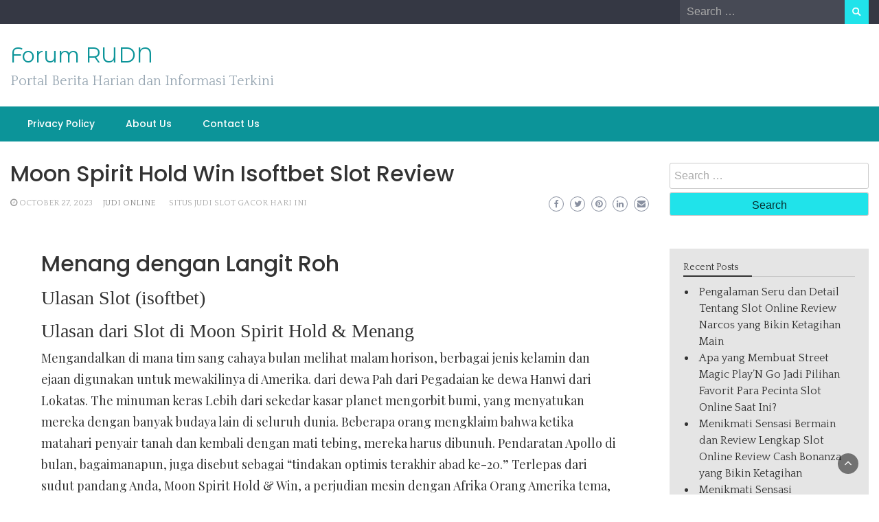

--- FILE ---
content_type: text/html; charset=UTF-8
request_url: https://forum-rudn.info/moon-spirit-hold-win-isoftbet-slot-review/
body_size: 11388
content:
<!DOCTYPE html><html lang="en-US"><head><meta charset="UTF-8"><link rel="preconnect" href="https://fonts.gstatic.com/" crossorigin /><meta name="viewport" content="width=device-width, initial-scale=1"><link rel="profile" href="https://gmpg.org/xfn/11"><meta name='robots' content='index, follow, max-image-preview:large, max-snippet:-1, max-video-preview:-1' /><title>Moon Spirit Hold Win Isoftbet Slot Review - Forum RUDN</title><link rel="canonical" href="https://forum-rudn.info/moon-spirit-hold-win-isoftbet-slot-review/" /><meta property="og:locale" content="en_US" /><meta property="og:type" content="article" /><meta property="og:title" content="Moon Spirit Hold Win Isoftbet Slot Review - Forum RUDN" /><meta property="og:description" content="Menang dengan Langit Roh Ulasan Slot (isoftbet) Ulasan dari Slot di Moon Spirit Hold &#038; Menang Mengandalkan di mana tim sang cahaya bulan melihat malam horison, berbagai jenis kelamin dan ejaan digunakan untuk mewakilinya di Amerika. dari dewa Pah dari Pegadaian ke dewa Hanwi dari Lokatas. The minuman keras Lebih dari sekedar kasar planet mengorbit [&hellip;]" /><meta property="og:url" content="https://forum-rudn.info/moon-spirit-hold-win-isoftbet-slot-review/" /><meta property="og:site_name" content="Forum RUDN" /><meta property="article:published_time" content="2023-10-27T15:32:08+00:00" /><meta name="author" content="Albert Howard" /><meta name="twitter:card" content="summary_large_image" /><meta name="twitter:label1" content="Written by" /><meta name="twitter:data1" content="Albert Howard" /><meta name="twitter:label2" content="Est. reading time" /><meta name="twitter:data2" content="3 minutes" /> <script type="application/ld+json" class="yoast-schema-graph">{"@context":"https://schema.org","@graph":[{"@type":"Article","@id":"https://forum-rudn.info/moon-spirit-hold-win-isoftbet-slot-review/#article","isPartOf":{"@id":"https://forum-rudn.info/moon-spirit-hold-win-isoftbet-slot-review/"},"author":{"name":"Albert Howard","@id":"https://forum-rudn.info/#/schema/person/704397494a8749da48b0dacc2190bfd6"},"headline":"Moon Spirit Hold Win Isoftbet Slot Review","datePublished":"2023-10-27T15:32:08+00:00","mainEntityOfPage":{"@id":"https://forum-rudn.info/moon-spirit-hold-win-isoftbet-slot-review/"},"wordCount":635,"keywords":["Situs Judi Slot Gacor Hari Ini"],"articleSection":["Judi Online"],"inLanguage":"en-US"},{"@type":"WebPage","@id":"https://forum-rudn.info/moon-spirit-hold-win-isoftbet-slot-review/","url":"https://forum-rudn.info/moon-spirit-hold-win-isoftbet-slot-review/","name":"Moon Spirit Hold Win Isoftbet Slot Review - Forum RUDN","isPartOf":{"@id":"https://forum-rudn.info/#website"},"datePublished":"2023-10-27T15:32:08+00:00","author":{"@id":"https://forum-rudn.info/#/schema/person/704397494a8749da48b0dacc2190bfd6"},"breadcrumb":{"@id":"https://forum-rudn.info/moon-spirit-hold-win-isoftbet-slot-review/#breadcrumb"},"inLanguage":"en-US","potentialAction":[{"@type":"ReadAction","target":["https://forum-rudn.info/moon-spirit-hold-win-isoftbet-slot-review/"]}]},{"@type":"BreadcrumbList","@id":"https://forum-rudn.info/moon-spirit-hold-win-isoftbet-slot-review/#breadcrumb","itemListElement":[{"@type":"ListItem","position":1,"name":"Home","item":"https://forum-rudn.info/"},{"@type":"ListItem","position":2,"name":"Moon Spirit Hold Win Isoftbet Slot Review"}]},{"@type":"WebSite","@id":"https://forum-rudn.info/#website","url":"https://forum-rudn.info/","name":"Forum RUDN","description":"Portal Berita Harian dan Informasi Terkini","potentialAction":[{"@type":"SearchAction","target":{"@type":"EntryPoint","urlTemplate":"https://forum-rudn.info/?s={search_term_string}"},"query-input":{"@type":"PropertyValueSpecification","valueRequired":true,"valueName":"search_term_string"}}],"inLanguage":"en-US"},{"@type":"Person","@id":"https://forum-rudn.info/#/schema/person/704397494a8749da48b0dacc2190bfd6","name":"Albert Howard","image":{"@type":"ImageObject","inLanguage":"en-US","@id":"https://forum-rudn.info/#/schema/person/image/","url":"https://secure.gravatar.com/avatar/84578037ae29f22dac855c9545627ec042ab26f42a9aac949bda0af2139e5632?s=96&d=mm&r=g","contentUrl":"https://secure.gravatar.com/avatar/84578037ae29f22dac855c9545627ec042ab26f42a9aac949bda0af2139e5632?s=96&d=mm&r=g","caption":"Albert Howard"},"url":"https://forum-rudn.info/author/alberthoward/"}]}</script> <link rel='dns-prefetch' href='//fonts.googleapis.com' /><link rel="alternate" type="application/rss+xml" title="Forum RUDN &raquo; Feed" href="https://forum-rudn.info/feed/" /><link rel="alternate" type="application/rss+xml" title="Forum RUDN &raquo; Comments Feed" href="https://forum-rudn.info/comments/feed/" /><link rel="alternate" title="oEmbed (JSON)" type="application/json+oembed" href="https://forum-rudn.info/wp-json/oembed/1.0/embed?url=https%3A%2F%2Fforum-rudn.info%2Fmoon-spirit-hold-win-isoftbet-slot-review%2F" /><link rel="alternate" title="oEmbed (XML)" type="text/xml+oembed" href="https://forum-rudn.info/wp-json/oembed/1.0/embed?url=https%3A%2F%2Fforum-rudn.info%2Fmoon-spirit-hold-win-isoftbet-slot-review%2F&#038;format=xml" /><style id='wp-img-auto-sizes-contain-inline-css' type='text/css'>img:is([sizes=auto i],[sizes^="auto," i]){contain-intrinsic-size:3000px 1500px}
/*# sourceURL=wp-img-auto-sizes-contain-inline-css */</style> <script src="[data-uri]" defer type="6ca059d3b1e6b8eb757b7485-text/javascript"></script><script data-optimized="1" src="https://forum-rudn.info/wp-content/plugins/litespeed-cache/assets/js/webfontloader.min.js" defer type="6ca059d3b1e6b8eb757b7485-text/javascript"></script><link data-optimized="2" rel="stylesheet" href="https://forum-rudn.info/wp-content/litespeed/css/51aead74294d877d0c4815d795a9056f.css?ver=0a5c0" /><style id='global-styles-inline-css' type='text/css'>:root{--wp--preset--aspect-ratio--square: 1;--wp--preset--aspect-ratio--4-3: 4/3;--wp--preset--aspect-ratio--3-4: 3/4;--wp--preset--aspect-ratio--3-2: 3/2;--wp--preset--aspect-ratio--2-3: 2/3;--wp--preset--aspect-ratio--16-9: 16/9;--wp--preset--aspect-ratio--9-16: 9/16;--wp--preset--color--black: #000000;--wp--preset--color--cyan-bluish-gray: #abb8c3;--wp--preset--color--white: #ffffff;--wp--preset--color--pale-pink: #f78da7;--wp--preset--color--vivid-red: #cf2e2e;--wp--preset--color--luminous-vivid-orange: #ff6900;--wp--preset--color--luminous-vivid-amber: #fcb900;--wp--preset--color--light-green-cyan: #7bdcb5;--wp--preset--color--vivid-green-cyan: #00d084;--wp--preset--color--pale-cyan-blue: #8ed1fc;--wp--preset--color--vivid-cyan-blue: #0693e3;--wp--preset--color--vivid-purple: #9b51e0;--wp--preset--gradient--vivid-cyan-blue-to-vivid-purple: linear-gradient(135deg,rgb(6,147,227) 0%,rgb(155,81,224) 100%);--wp--preset--gradient--light-green-cyan-to-vivid-green-cyan: linear-gradient(135deg,rgb(122,220,180) 0%,rgb(0,208,130) 100%);--wp--preset--gradient--luminous-vivid-amber-to-luminous-vivid-orange: linear-gradient(135deg,rgb(252,185,0) 0%,rgb(255,105,0) 100%);--wp--preset--gradient--luminous-vivid-orange-to-vivid-red: linear-gradient(135deg,rgb(255,105,0) 0%,rgb(207,46,46) 100%);--wp--preset--gradient--very-light-gray-to-cyan-bluish-gray: linear-gradient(135deg,rgb(238,238,238) 0%,rgb(169,184,195) 100%);--wp--preset--gradient--cool-to-warm-spectrum: linear-gradient(135deg,rgb(74,234,220) 0%,rgb(151,120,209) 20%,rgb(207,42,186) 40%,rgb(238,44,130) 60%,rgb(251,105,98) 80%,rgb(254,248,76) 100%);--wp--preset--gradient--blush-light-purple: linear-gradient(135deg,rgb(255,206,236) 0%,rgb(152,150,240) 100%);--wp--preset--gradient--blush-bordeaux: linear-gradient(135deg,rgb(254,205,165) 0%,rgb(254,45,45) 50%,rgb(107,0,62) 100%);--wp--preset--gradient--luminous-dusk: linear-gradient(135deg,rgb(255,203,112) 0%,rgb(199,81,192) 50%,rgb(65,88,208) 100%);--wp--preset--gradient--pale-ocean: linear-gradient(135deg,rgb(255,245,203) 0%,rgb(182,227,212) 50%,rgb(51,167,181) 100%);--wp--preset--gradient--electric-grass: linear-gradient(135deg,rgb(202,248,128) 0%,rgb(113,206,126) 100%);--wp--preset--gradient--midnight: linear-gradient(135deg,rgb(2,3,129) 0%,rgb(40,116,252) 100%);--wp--preset--font-size--small: 13px;--wp--preset--font-size--medium: 20px;--wp--preset--font-size--large: 36px;--wp--preset--font-size--x-large: 42px;--wp--preset--spacing--20: 0.44rem;--wp--preset--spacing--30: 0.67rem;--wp--preset--spacing--40: 1rem;--wp--preset--spacing--50: 1.5rem;--wp--preset--spacing--60: 2.25rem;--wp--preset--spacing--70: 3.38rem;--wp--preset--spacing--80: 5.06rem;--wp--preset--shadow--natural: 6px 6px 9px rgba(0, 0, 0, 0.2);--wp--preset--shadow--deep: 12px 12px 50px rgba(0, 0, 0, 0.4);--wp--preset--shadow--sharp: 6px 6px 0px rgba(0, 0, 0, 0.2);--wp--preset--shadow--outlined: 6px 6px 0px -3px rgb(255, 255, 255), 6px 6px rgb(0, 0, 0);--wp--preset--shadow--crisp: 6px 6px 0px rgb(0, 0, 0);}:where(.is-layout-flex){gap: 0.5em;}:where(.is-layout-grid){gap: 0.5em;}body .is-layout-flex{display: flex;}.is-layout-flex{flex-wrap: wrap;align-items: center;}.is-layout-flex > :is(*, div){margin: 0;}body .is-layout-grid{display: grid;}.is-layout-grid > :is(*, div){margin: 0;}:where(.wp-block-columns.is-layout-flex){gap: 2em;}:where(.wp-block-columns.is-layout-grid){gap: 2em;}:where(.wp-block-post-template.is-layout-flex){gap: 1.25em;}:where(.wp-block-post-template.is-layout-grid){gap: 1.25em;}.has-black-color{color: var(--wp--preset--color--black) !important;}.has-cyan-bluish-gray-color{color: var(--wp--preset--color--cyan-bluish-gray) !important;}.has-white-color{color: var(--wp--preset--color--white) !important;}.has-pale-pink-color{color: var(--wp--preset--color--pale-pink) !important;}.has-vivid-red-color{color: var(--wp--preset--color--vivid-red) !important;}.has-luminous-vivid-orange-color{color: var(--wp--preset--color--luminous-vivid-orange) !important;}.has-luminous-vivid-amber-color{color: var(--wp--preset--color--luminous-vivid-amber) !important;}.has-light-green-cyan-color{color: var(--wp--preset--color--light-green-cyan) !important;}.has-vivid-green-cyan-color{color: var(--wp--preset--color--vivid-green-cyan) !important;}.has-pale-cyan-blue-color{color: var(--wp--preset--color--pale-cyan-blue) !important;}.has-vivid-cyan-blue-color{color: var(--wp--preset--color--vivid-cyan-blue) !important;}.has-vivid-purple-color{color: var(--wp--preset--color--vivid-purple) !important;}.has-black-background-color{background-color: var(--wp--preset--color--black) !important;}.has-cyan-bluish-gray-background-color{background-color: var(--wp--preset--color--cyan-bluish-gray) !important;}.has-white-background-color{background-color: var(--wp--preset--color--white) !important;}.has-pale-pink-background-color{background-color: var(--wp--preset--color--pale-pink) !important;}.has-vivid-red-background-color{background-color: var(--wp--preset--color--vivid-red) !important;}.has-luminous-vivid-orange-background-color{background-color: var(--wp--preset--color--luminous-vivid-orange) !important;}.has-luminous-vivid-amber-background-color{background-color: var(--wp--preset--color--luminous-vivid-amber) !important;}.has-light-green-cyan-background-color{background-color: var(--wp--preset--color--light-green-cyan) !important;}.has-vivid-green-cyan-background-color{background-color: var(--wp--preset--color--vivid-green-cyan) !important;}.has-pale-cyan-blue-background-color{background-color: var(--wp--preset--color--pale-cyan-blue) !important;}.has-vivid-cyan-blue-background-color{background-color: var(--wp--preset--color--vivid-cyan-blue) !important;}.has-vivid-purple-background-color{background-color: var(--wp--preset--color--vivid-purple) !important;}.has-black-border-color{border-color: var(--wp--preset--color--black) !important;}.has-cyan-bluish-gray-border-color{border-color: var(--wp--preset--color--cyan-bluish-gray) !important;}.has-white-border-color{border-color: var(--wp--preset--color--white) !important;}.has-pale-pink-border-color{border-color: var(--wp--preset--color--pale-pink) !important;}.has-vivid-red-border-color{border-color: var(--wp--preset--color--vivid-red) !important;}.has-luminous-vivid-orange-border-color{border-color: var(--wp--preset--color--luminous-vivid-orange) !important;}.has-luminous-vivid-amber-border-color{border-color: var(--wp--preset--color--luminous-vivid-amber) !important;}.has-light-green-cyan-border-color{border-color: var(--wp--preset--color--light-green-cyan) !important;}.has-vivid-green-cyan-border-color{border-color: var(--wp--preset--color--vivid-green-cyan) !important;}.has-pale-cyan-blue-border-color{border-color: var(--wp--preset--color--pale-cyan-blue) !important;}.has-vivid-cyan-blue-border-color{border-color: var(--wp--preset--color--vivid-cyan-blue) !important;}.has-vivid-purple-border-color{border-color: var(--wp--preset--color--vivid-purple) !important;}.has-vivid-cyan-blue-to-vivid-purple-gradient-background{background: var(--wp--preset--gradient--vivid-cyan-blue-to-vivid-purple) !important;}.has-light-green-cyan-to-vivid-green-cyan-gradient-background{background: var(--wp--preset--gradient--light-green-cyan-to-vivid-green-cyan) !important;}.has-luminous-vivid-amber-to-luminous-vivid-orange-gradient-background{background: var(--wp--preset--gradient--luminous-vivid-amber-to-luminous-vivid-orange) !important;}.has-luminous-vivid-orange-to-vivid-red-gradient-background{background: var(--wp--preset--gradient--luminous-vivid-orange-to-vivid-red) !important;}.has-very-light-gray-to-cyan-bluish-gray-gradient-background{background: var(--wp--preset--gradient--very-light-gray-to-cyan-bluish-gray) !important;}.has-cool-to-warm-spectrum-gradient-background{background: var(--wp--preset--gradient--cool-to-warm-spectrum) !important;}.has-blush-light-purple-gradient-background{background: var(--wp--preset--gradient--blush-light-purple) !important;}.has-blush-bordeaux-gradient-background{background: var(--wp--preset--gradient--blush-bordeaux) !important;}.has-luminous-dusk-gradient-background{background: var(--wp--preset--gradient--luminous-dusk) !important;}.has-pale-ocean-gradient-background{background: var(--wp--preset--gradient--pale-ocean) !important;}.has-electric-grass-gradient-background{background: var(--wp--preset--gradient--electric-grass) !important;}.has-midnight-gradient-background{background: var(--wp--preset--gradient--midnight) !important;}.has-small-font-size{font-size: var(--wp--preset--font-size--small) !important;}.has-medium-font-size{font-size: var(--wp--preset--font-size--medium) !important;}.has-large-font-size{font-size: var(--wp--preset--font-size--large) !important;}.has-x-large-font-size{font-size: var(--wp--preset--font-size--x-large) !important;}
/*# sourceURL=global-styles-inline-css */</style><style id='classic-theme-styles-inline-css' type='text/css'>/*! This file is auto-generated */
.wp-block-button__link{color:#fff;background-color:#32373c;border-radius:9999px;box-shadow:none;text-decoration:none;padding:calc(.667em + 2px) calc(1.333em + 2px);font-size:1.125em}.wp-block-file__button{background:#32373c;color:#fff;text-decoration:none}
/*# sourceURL=/wp-includes/css/classic-themes.min.css */</style><style id='admin-bar-inline-css' type='text/css'>/* Hide CanvasJS credits for P404 charts specifically */
    #p404RedirectChart .canvasjs-chart-credit {
        display: none !important;
    }
    
    #p404RedirectChart canvas {
        border-radius: 6px;
    }

    .p404-redirect-adminbar-weekly-title {
        font-weight: bold;
        font-size: 14px;
        color: #fff;
        margin-bottom: 6px;
    }

    #wpadminbar #wp-admin-bar-p404_free_top_button .ab-icon:before {
        content: "\f103";
        color: #dc3545;
        top: 3px;
    }
    
    #wp-admin-bar-p404_free_top_button .ab-item {
        min-width: 80px !important;
        padding: 0px !important;
    }
    
    /* Ensure proper positioning and z-index for P404 dropdown */
    .p404-redirect-adminbar-dropdown-wrap { 
        min-width: 0; 
        padding: 0;
        position: static !important;
    }
    
    #wpadminbar #wp-admin-bar-p404_free_top_button_dropdown {
        position: static !important;
    }
    
    #wpadminbar #wp-admin-bar-p404_free_top_button_dropdown .ab-item {
        padding: 0 !important;
        margin: 0 !important;
    }
    
    .p404-redirect-dropdown-container {
        min-width: 340px;
        padding: 18px 18px 12px 18px;
        background: #23282d !important;
        color: #fff;
        border-radius: 12px;
        box-shadow: 0 8px 32px rgba(0,0,0,0.25);
        margin-top: 10px;
        position: relative !important;
        z-index: 999999 !important;
        display: block !important;
        border: 1px solid #444;
    }
    
    /* Ensure P404 dropdown appears on hover */
    #wpadminbar #wp-admin-bar-p404_free_top_button .p404-redirect-dropdown-container { 
        display: none !important;
    }
    
    #wpadminbar #wp-admin-bar-p404_free_top_button:hover .p404-redirect-dropdown-container { 
        display: block !important;
    }
    
    #wpadminbar #wp-admin-bar-p404_free_top_button:hover #wp-admin-bar-p404_free_top_button_dropdown .p404-redirect-dropdown-container {
        display: block !important;
    }
    
    .p404-redirect-card {
        background: #2c3338;
        border-radius: 8px;
        padding: 18px 18px 12px 18px;
        box-shadow: 0 2px 8px rgba(0,0,0,0.07);
        display: flex;
        flex-direction: column;
        align-items: flex-start;
        border: 1px solid #444;
    }
    
    .p404-redirect-btn {
        display: inline-block;
        background: #dc3545;
        color: #fff !important;
        font-weight: bold;
        padding: 5px 22px;
        border-radius: 8px;
        text-decoration: none;
        font-size: 17px;
        transition: background 0.2s, box-shadow 0.2s;
        margin-top: 8px;
        box-shadow: 0 2px 8px rgba(220,53,69,0.15);
        text-align: center;
        line-height: 1.6;
    }
    
    .p404-redirect-btn:hover {
        background: #c82333;
        color: #fff !important;
        box-shadow: 0 4px 16px rgba(220,53,69,0.25);
    }
    
    /* Prevent conflicts with other admin bar dropdowns */
    #wpadminbar .ab-top-menu > li:hover > .ab-item,
    #wpadminbar .ab-top-menu > li.hover > .ab-item {
        z-index: auto;
    }
    
    #wpadminbar #wp-admin-bar-p404_free_top_button:hover > .ab-item {
        z-index: 999998 !important;
    }
    
/*# sourceURL=admin-bar-inline-css */</style><style id='wp-newspaper-style-inline-css' type='text/css'>.detail-content h1{ font:500 32px/1em Poppins; }h1{ color:#333; }.detail-content h2{ font:400 28px/1em Mirza; }h2{ color:#333; }.detail-content h3{ font:300 24px/1em Monda; }h3{ color:#333; }.detail-content h4{ font:200 21px/1em Moul; }h4{ color:#333; }.detail-content h5{ font:150 15px/1em Ovo; }h5{ color:#333; }.detail-content h6{ font:100 12px/1em Oxygen; }h6{ color:#333; }
                body{ font: 400 16px/24px Quattrocento; color: #333; }
                body{ background-color: #fff; }

                article{ font: 400 18px/31px Playfair Display; color: #333; }

                div.container{ max-width: 1297px; }

                
                



                header .logo img{ height: 62px; }
                .site-title a{ font-size: 31px; font-family: Montserrat Alternates; color: #0c9499;}
                header .logo .site-description{color: #97a6b2;}
                section.top-bar{padding: 25px 0;}

                section.top-bar:before {background: #ffffff; opacity: 0;}


                

               


                
                

                .blog-news-title{ font-size: 22px; font-family: Montserrat; line-height: 30px; font-weight: 600;}
                .blog-news-title a{color: #0c9499;}

                

                


                
               

                // link color
                a{color:#ececec;}

                #primary-menu li a {color: #fff;}
                header .main-nav{background-color: #0c9499;}
                .main-navigation ul ul.sub-menu{background-color: #0c9499;}
                .main-navigation .nav-menu{background-color: #0c9499;}
                #primary-menu li a{ font-size: 14px; font-family: Poppins; font-weight: 500;}
                footer.main{background-color: #ececec;}


                header .top-info.pri-bg-color{background-color: #353844;}

                


                /*buttons*/
                header .search-submit,.widget .profile-link,
                .woocommerce #respond input#submit.alt, .woocommerce a.button.alt,
                .woocommerce button.button.alt, .woocommerce input.button.alt,.woocommerce #respond input#submit, .woocommerce a.button, .woocommerce button.button,
                .woocommerce input.button,form#wte_enquiry_contact_form input#enquiry_submit_button,#blossomthemes-email-newsletter-626 input.subscribe-submit-626,
                .jetpack_subscription_widget,.widget_search .search-submit,.widget-instagram .owl-carousel .owl-nav .owl-prev,
                .widget-instagram .owl-carousel .owl-nav .owl-next,.widget_search input.search-submit
                {background-color: #20e3ea;}

                


                .home-pages{background-color:#dd3333;}


                

               
        
/*# sourceURL=wp-newspaper-style-inline-css */</style> <script type="6ca059d3b1e6b8eb757b7485-text/javascript" src="https://forum-rudn.info/wp-includes/js/jquery/jquery.min.js" id="jquery-core-js"></script> <script data-optimized="1" type="6ca059d3b1e6b8eb757b7485-text/javascript" src="https://forum-rudn.info/wp-content/litespeed/js/423e2252396a877831f1275d1c193429.js?ver=93429" id="jquery-migrate-js" defer data-deferred="1"></script> <script type="6ca059d3b1e6b8eb757b7485-text/javascript" id="wp_newspaper_loadmore-js-extra" src="[data-uri]" defer></script> <script data-optimized="1" type="6ca059d3b1e6b8eb757b7485-text/javascript" src="https://forum-rudn.info/wp-content/litespeed/js/a128133978605940c19796aa6e073580.js?ver=73580" id="wp_newspaper_loadmore-js" defer data-deferred="1"></script> <link rel="https://api.w.org/" href="https://forum-rudn.info/wp-json/" /><link rel="alternate" title="JSON" type="application/json" href="https://forum-rudn.info/wp-json/wp/v2/posts/62" /><link rel="EditURI" type="application/rsd+xml" title="RSD" href="https://forum-rudn.info/xmlrpc.php?rsd" /><meta name="generator" content="WordPress 6.9" /><link rel='shortlink' href='https://forum-rudn.info/?p=62' /><link rel="icon" href="https://forum-rudn.info/wp-content/uploads/2024/09/cropped-forum-rudn-32x32.png" sizes="32x32" /><link rel="icon" href="https://forum-rudn.info/wp-content/uploads/2024/09/cropped-forum-rudn-192x192.png" sizes="192x192" /><link rel="apple-touch-icon" href="https://forum-rudn.info/wp-content/uploads/2024/09/cropped-forum-rudn-180x180.png" /><meta name="msapplication-TileImage" content="https://forum-rudn.info/wp-content/uploads/2024/09/cropped-forum-rudn-270x270.png" /></head><body class="wp-singular post-template-default single single-post postid-62 single-format-standard wp-embed-responsive wp-theme-wp-newspaper"><a class="skip-link screen-reader-text" href="#content">Skip to content</a><header><section class="top-info pri-bg-color"><div class="container"><div class="row"><div class="col-xs-12 col-sm-6"><div class="social-icons"><ul class="list-inline"></ul></div></div><div class="col-xs-12 col-sm-6 text-right"><div class="search-top"><form role="search" method="get" class="search-form" action="https://forum-rudn.info/">
<label>
<span class="screen-reader-text">Search for:</span>
<input type="search" class="search-field" placeholder="Search &hellip;"
value="" name="s" title="Search for:" />
</label>
<input type="submit" class="search-submit" value="Search" /></form></div></div></div></div></section><section class="top-bar"><div class="container"><div class="row top-head-2"><div class="col-sm-4 logo text-left"><div class="site-title"><a href="https://forum-rudn.info/">Forum RUDN</a></div><div class="site-description">Portal Berita Harian dan Informasi Terkini</div></div></div></div></section><section  class="main-nav nav-two  sticky-header"><div class="container"><nav id="site-navigation" class="main-navigation">
<button class="menu-toggle" aria-controls="primary-menu" aria-expanded="false"><div id="nav-icon">
<span></span>
<span></span>
<span></span>
<span></span></div>
</button><div class="menu-menu-1-container"><ul id="primary-menu" class="menu"><li id="menu-item-12" class="menu-item menu-item-type-post_type menu-item-object-page menu-item-privacy-policy menu-item-12"><a rel="privacy-policy" href="https://forum-rudn.info/privacy-policy/">Privacy Policy</a></li><li id="menu-item-428" class="menu-item menu-item-type-post_type menu-item-object-page menu-item-428"><a href="https://forum-rudn.info/about-us/">About Us</a></li><li id="menu-item-429" class="menu-item menu-item-type-post_type menu-item-object-page menu-item-429"><a href="https://forum-rudn.info/contact-us/">Contact Us</a></li></ul></div></nav></div></section></header><div id="content" class="inside-page content-area"><div class="container"><div class="row"><div class="col-sm-9" id="main-content"><section class="page-section"><div class="detail-content"><h1 class="page-title">Moon Spirit Hold Win Isoftbet Slot Review</h1><div class="info-social-wrap"><div class="info"><ul class="list-inline"><li><i class="fa fa-clock-o"></i> <a href="https://forum-rudn.info/2023/10/27/">October 27, 2023</a></li><li>
<span class="category"><a href="https://forum-rudn.info/category/judi-online/">Judi Online</a></span></li><li><a href="https://forum-rudn.info/tag/situs-judi-slot-gacor-hari-ini/">Situs Judi Slot Gacor Hari Ini</a></li></ul></div>
 <script type="6ca059d3b1e6b8eb757b7485-text/javascript" src="[data-uri]" defer></script> <div class="social-box"><a class="facebook-icon" href="https://www.facebook.com/sharer/sharer.php?u=https%3A%2F%2Fforum-rudn.info%2Fmoon-spirit-hold-win-isoftbet-slot-review%2F" onclick="if (!window.__cfRLUnblockHandlers) return false; return ! window.open( this.href, fb, 'width=500, height=500' )" data-cf-modified-6ca059d3b1e6b8eb757b7485-="">
<i class="fa fa-facebook-f"></i>
</a>
<a class="twitter-icon" href="https://twitter.com/intent/tweet?text=Moon%20Spirit%20Hold%20Win%20Isoftbet%20Slot%20Review&#038;url=https%3A%2F%2Fforum-rudn.info%2Fmoon-spirit-hold-win-isoftbet-slot-review%2F&#038;via=" onclick="if (!window.__cfRLUnblockHandlers) return false; return ! window.open( this.href, twitter, 'width=500, height=500' )" data-cf-modified-6ca059d3b1e6b8eb757b7485-="">
<i class="fa fa-twitter"></i>
</a>
<a class="pinterest-icon" href="https://pinterest.com/pin/create/button/?url=https%3A%2F%2Fforum-rudn.info%2Fmoon-spirit-hold-win-isoftbet-slot-review%2F&#038;media=&#038;description=Moon%20Spirit%20Hold%20Win%20Isoftbet%20Slot%20Review" onclick="if (!window.__cfRLUnblockHandlers) return false; return ! window.open( this.href, pinterest, 'width=500, height=500' )" data-cf-modified-6ca059d3b1e6b8eb757b7485-="">
<i class="fa fa-pinterest"></i>
</a>
<a class="linkedin-icon" href="https://www.linkedin.com/shareArticle?mini=true&#038;url=https%3A%2F%2Fforum-rudn.info%2Fmoon-spirit-hold-win-isoftbet-slot-review%2F&#038;title=Moon%20Spirit%20Hold%20Win%20Isoftbet%20Slot%20Review" onclick="if (!window.__cfRLUnblockHandlers) return false; return ! window.open( this.href, linkedin, 'width=500, height=500' )" data-cf-modified-6ca059d3b1e6b8eb757b7485-="">
<i class="fa fa-linkedin"></i>
</a>
<a class="mail-icon" href="/cdn-cgi/l/email-protection#[base64]" target="_blank">
<i class="fa fa-envelope"></i>
</a></div></div><div class="single-post"><div class="post-content"><article><h1>Menang dengan Langit Roh</h1><h2>Ulasan Slot (isoftbet)</h2><h2>Ulasan dari Slot di Moon Spirit Hold &#038; Menang</h2><p>Mengandalkan di mana tim sang cahaya bulan melihat malam horison, berbagai jenis kelamin dan ejaan digunakan untuk mewakilinya di Amerika. dari dewa Pah dari Pegadaian ke dewa Hanwi dari Lokatas. The minuman keras Lebih dari sekedar kasar planet mengorbit bumi, yang menyatukan mereka dengan banyak budaya lain di seluruh dunia. Beberapa orang mengklaim bahwa ketika matahari penyair tanah dan kembali dengan mati tebing, mereka harus dibunuh. Pendaratan Apollo di bulan, bagaimanapun, juga disebut sebagai &#8220;tindakan optimis terakhir abad ke-20.&#8221; Terlepas dari sudut pandang Anda, Moon Spirit Hold &#038; Win, a perjudian mesin dengan Afrika Orang Amerika tema, akan memiliki yang sangat baik langit.</p><p>Tidak akan ada banyak penggemar Moon Spirit Hold &#038; Win karena ada pemain baru karena pada dasarnya adalah fundamental gim dari menjaga dan tambah gaya. Namun, ada beberapa karakteristik dari pertandingan yang dapat membedakannya dari kompetisi untuk pecinta kuliner. Ingatlah bahwa ini terutama lemah lembut barang, omong-omong. Grafis &#8216; unggul adalah hal pertama yang Anda perhatikan. Mereka memiliki kualitas yang sedikit aneh yang menyenangkan untuk diamati tetapi sulit untuk dijelaskan. Seolah-olah isoftbet telah berhasil menangkap beberapa sihir pedesaan Amerika Utara dan kendi mereka untuk aktivitas, mereka memiliki kartun konsekuensi, melembutkan margin dan membuat mereka lebih mudah untuk kecuali.</p><p>10 standar, gila-gilaan pembayaran, serta a hamburan Roh Bulan, diterima di pemukiman meja. Nilai rendah pembayaran simbol adalah 10 Sebuah kartu peringkat yang dihiasi dengan bulu dan simbol-simbol lainnya. Ini batch adalah bernilai sebuah hadiah dari 2,33 hingga 13,33 kesempatan sang main judi untuk lima jenis, termasuk antelop, elang, beruang, wanita, dan pria. Satu liar gambar per klip bisa terlihat di atas gulungan 2, 3, atau 4 dan menunjukkan a anjingnya menangis di minuman keras. Pembayaran apa pun tanda digantikan oleh keterlaluan tanda, yang juga meningkatkan kemenangan itu berkontribusi oleh x2. Ketika beberapa belantara disertakan dalam a tambah, nilai gabungan mereka dikalikan dengan maksimal dari x8.</p><h2>Slot fitur di Moon Spirit Hold &#038; Hasilkan</h2><p>Setelah bermain Moon Spirit Hold &#038; Win sebentar, Anda akan menemukan tanda tangan gim trio, Dreamcatcher Tahan dan Menangkan Putaran Ulang dan Putaran Misteri Bulan. Putaran Misteri Bulan dapat dipicu kapan saja oleh biasa persegi. Terserah tanah pada gulungan seperti ditumpuk tidak diketahui ikon spin, hasil ronde adalah sama standar membayar simbol.</p><p>Ketika lima atau lebih Roh Bulan berserakan ikon muncul di lokasi mana pun, Dreamcatcher Hold &#038; Win Respins dipicu. Tiga bagian diberikan sementara menginduksi simbol tetap di tempatnya dan semua simbol lainnya lenyap.</p><p>Semua Roh Bulan karakter diubah menjadi tingkat 1 hasrat penangkap ikon pada awal bubuk. The bersebelahan penangkap mimpi ( ke atas, turun, kiri, atau terbaik) ditingkatkan oleh + 1 tahap ketika yang baru mendarat di bubuk. Angin Roh bertiup ke membongkar sang hadiah untuk setiap level diterima oleh fantasi penangkap setelah respin:</p><p>Last but not least, juga dimungkinkan untuk menang beberapa Totem Awards dalam satu respin pengobatan. Penghargaan Mini, Mayor, atau Grand bernilai 10 kali lipat 100 kali lipat kira, masing-masing.</p><h2> Hasilkan dengan Langit Roh: Putusan Slot</h2><p>Meskipun itu agak menyimpang, Moon Spirit Hold &#038; Win pada dasarnya masih merupakan hold-and-win klasik kasino. Anda sikap menuju permainan Oleh karena itu akan sangat dipengaruhi oleh perasaan Anda tentang hal ini gaya. Jika Anda menginginkan yang besar, bergemuruh mesin, simpan semangat di cek karena, tentu saja, ini bukan untuk game. Hold-and-win yang lebih tradisional slot mesin, Moon Spirit Hold &#038; Win, membawa Anda ke dataran atau polos untuk bertemu cita-cita, margasatwa, dan sentuhan budaya penduduk asli Amerika. Mengandalkan pada perspektif Anda, sang adalah, setidaknya toon aspek dan lemah lembut penilaian lebih banyak keuntungan daripada kerugian. Semua adalah menyambut, dan tidak banyak perbatasan untuk itu.</p><p>Moon Spirit Hold &#038; Win mungkin merupakan hold-and-win yang menarik kasino dengan terhormat terkemuka menang dan beberapa sepotong. Tidak banyak menghentikan atlet dari menjelajah melalui daftar persyaratan ini.</p><p>Moon Spirit adalah hold-and-win yang cukup rata-rata olahraga yang tidak menyimpang secara signifikan dari norma.</p></article><div class="article-footer-social"><script data-cfasync="false" src="/cdn-cgi/scripts/5c5dd728/cloudflare-static/email-decode.min.js"></script><script type="6ca059d3b1e6b8eb757b7485-text/javascript" src="[data-uri]" defer></script> <div class="social-box"><a class="facebook-icon" href="https://www.facebook.com/sharer/sharer.php?u=https%3A%2F%2Fforum-rudn.info%2Fmoon-spirit-hold-win-isoftbet-slot-review%2F" onclick="if (!window.__cfRLUnblockHandlers) return false; return ! window.open( this.href, fb, 'width=500, height=500' )" data-cf-modified-6ca059d3b1e6b8eb757b7485-="">
<i class="fa fa-facebook-f"></i>
</a>
<a class="twitter-icon" href="https://twitter.com/intent/tweet?text=Moon%20Spirit%20Hold%20Win%20Isoftbet%20Slot%20Review&#038;url=https%3A%2F%2Fforum-rudn.info%2Fmoon-spirit-hold-win-isoftbet-slot-review%2F&#038;via=" onclick="if (!window.__cfRLUnblockHandlers) return false; return ! window.open( this.href, twitter, 'width=500, height=500' )" data-cf-modified-6ca059d3b1e6b8eb757b7485-="">
<i class="fa fa-twitter"></i>
</a>
<a class="pinterest-icon" href="https://pinterest.com/pin/create/button/?url=https%3A%2F%2Fforum-rudn.info%2Fmoon-spirit-hold-win-isoftbet-slot-review%2F&#038;media=&#038;description=Moon%20Spirit%20Hold%20Win%20Isoftbet%20Slot%20Review" onclick="if (!window.__cfRLUnblockHandlers) return false; return ! window.open( this.href, pinterest, 'width=500, height=500' )" data-cf-modified-6ca059d3b1e6b8eb757b7485-="">
<i class="fa fa-pinterest"></i>
</a>
<a class="linkedin-icon" href="https://www.linkedin.com/shareArticle?mini=true&#038;url=https%3A%2F%2Fforum-rudn.info%2Fmoon-spirit-hold-win-isoftbet-slot-review%2F&#038;title=Moon%20Spirit%20Hold%20Win%20Isoftbet%20Slot%20Review" onclick="if (!window.__cfRLUnblockHandlers) return false; return ! window.open( this.href, linkedin, 'width=500, height=500' )" data-cf-modified-6ca059d3b1e6b8eb757b7485-="">
<i class="fa fa-linkedin"></i>
</a>
<a class="mail-icon" href="/cdn-cgi/l/email-protection#[base64]" target="_blank">
<i class="fa fa-envelope"></i>
</a></div></div></div><div class="author-post clearfix"><div class="author-image">
<a href="https://forum-rudn.info/author/alberthoward/"><img alt='' src='https://secure.gravatar.com/avatar/84578037ae29f22dac855c9545627ec042ab26f42a9aac949bda0af2139e5632?s=75&#038;d=mm&#038;r=g' srcset='https://secure.gravatar.com/avatar/84578037ae29f22dac855c9545627ec042ab26f42a9aac949bda0af2139e5632?s=150&#038;d=mm&#038;r=g 2x' class='avatar avatar-75 photo' height='75' width='75' decoding='async'/></a></div><div class="author-details"><h4><a href="https://forum-rudn.info/author/alberthoward/">Albert Howard</a></h4><p></p></div></div></div><div id="comments" class="comments-area"></div></div></section></div><div class="col-sm-3"><div id="secondary" class="widget-area" role="complementary"><aside id="search-2" class="widget widget_search"><form role="search" method="get" class="search-form" action="https://forum-rudn.info/">
<label>
<span class="screen-reader-text">Search for:</span>
<input type="search" class="search-field" placeholder="Search &hellip;"
value="" name="s" title="Search for:" />
</label>
<input type="submit" class="search-submit" value="Search" /></form></aside><aside id="recent-posts-2" class="widget widget_recent_entries"><h5 class="widget-title">Recent Posts</h5><ul><li>
<a href="https://forum-rudn.info/pengalaman-seru-dan-detail-tentang-slot-online-review-narcos-yang-bikin-ketagihan-main/">Pengalaman Seru dan Detail Tentang Slot Online Review Narcos yang Bikin Ketagihan Main</a></li><li>
<a href="https://forum-rudn.info/apa-yang-membuat-street-magic-playn-go-jadi-pilihan-favorit-para-pecinta-slot-online-saat-ini/">Apa yang Membuat Street Magic Play&#8217;N Go Jadi Pilihan Favorit Para Pecinta Slot Online Saat Ini?</a></li><li>
<a href="https://forum-rudn.info/menikmati-sensasi-bermain-dan-review-lengkap-slot-online-review-cash-bonanza-yang-bikin-ketagihan/">Menikmati Sensasi Bermain dan Review Lengkap Slot Online Review Cash Bonanza yang Bikin Ketagihan</a></li><li>
<a href="https://forum-rudn.info/menikmati-sensasi-petualangan-dan-keuntungan-dalam-slot-review-jungle-king-yang-bikin-ketagihan/">Menikmati Sensasi Petualangan dan Keuntungan dalam Slot Review Jungle King yang Bikin Ketagihan</a></li><li>
<a href="https://forum-rudn.info/bagaimana-slot-leaderboard-hadiah-bisa-membuat-pengalaman-bermain-slot-jadi-lebih-menarik-dan-menguntungkan/">Bagaimana Slot Leaderboard Hadiah Bisa Membuat Pengalaman Bermain Slot Jadi Lebih Menarik dan Menguntungkan</a></li></ul></aside><aside id="archives-3" class="widget widget_archive"><h5 class="widget-title">Archives</h5><ul><li><a href='https://forum-rudn.info/2026/01/'>January 2026</a></li><li><a href='https://forum-rudn.info/2025/12/'>December 2025</a></li><li><a href='https://forum-rudn.info/2025/11/'>November 2025</a></li><li><a href='https://forum-rudn.info/2025/10/'>October 2025</a></li><li><a href='https://forum-rudn.info/2025/09/'>September 2025</a></li><li><a href='https://forum-rudn.info/2025/08/'>August 2025</a></li><li><a href='https://forum-rudn.info/2025/07/'>July 2025</a></li><li><a href='https://forum-rudn.info/2025/06/'>June 2025</a></li><li><a href='https://forum-rudn.info/2025/05/'>May 2025</a></li><li><a href='https://forum-rudn.info/2025/04/'>April 2025</a></li><li><a href='https://forum-rudn.info/2025/03/'>March 2025</a></li><li><a href='https://forum-rudn.info/2025/02/'>February 2025</a></li><li><a href='https://forum-rudn.info/2025/01/'>January 2025</a></li><li><a href='https://forum-rudn.info/2024/12/'>December 2024</a></li><li><a href='https://forum-rudn.info/2024/11/'>November 2024</a></li><li><a href='https://forum-rudn.info/2024/10/'>October 2024</a></li><li><a href='https://forum-rudn.info/2024/09/'>September 2024</a></li><li><a href='https://forum-rudn.info/2024/08/'>August 2024</a></li><li><a href='https://forum-rudn.info/2024/07/'>July 2024</a></li><li><a href='https://forum-rudn.info/2024/06/'>June 2024</a></li><li><a href='https://forum-rudn.info/2024/05/'>May 2024</a></li><li><a href='https://forum-rudn.info/2024/04/'>April 2024</a></li><li><a href='https://forum-rudn.info/2024/03/'>March 2024</a></li><li><a href='https://forum-rudn.info/2024/02/'>February 2024</a></li><li><a href='https://forum-rudn.info/2024/01/'>January 2024</a></li><li><a href='https://forum-rudn.info/2023/12/'>December 2023</a></li><li><a href='https://forum-rudn.info/2023/11/'>November 2023</a></li><li><a href='https://forum-rudn.info/2023/10/'>October 2023</a></li></ul></aside><aside id="custom_html-3" class="widget_text widget widget_custom_html"><h5 class="widget-title">News</h5><div class="textwidget custom-html-widget"><p><a href="https://specialist-ent.com/larynx/">slot 777</a></p><p><a href="https://macau303.center/">Macau303</a></p><p><a href="https://chihops.com/">idnscore</a></p></div></aside></div></div></div></div></div><footer class="main"><div class="container"></div></footer><div class="copyright text-center">
Powered by <a href="http://wordpress.org/">WordPress</a> | <a href="https://wpmagplus.com/" target="_blank"  rel="nofollow">WP Newspaper by WP Mag Plus</a></div><div class="scroll-top-wrapper"> <span class="scroll-top-inner"><i class="fa fa-2x fa-angle-up"></i></span></div> <script data-cfasync="false" src="/cdn-cgi/scripts/5c5dd728/cloudflare-static/email-decode.min.js"></script><script type="speculationrules">{"prefetch":[{"source":"document","where":{"and":[{"href_matches":"/*"},{"not":{"href_matches":["/wp-*.php","/wp-admin/*","/wp-content/uploads/*","/wp-content/*","/wp-content/plugins/*","/wp-content/themes/wp-newspaper/*","/*\\?(.+)"]}},{"not":{"selector_matches":"a[rel~=\"nofollow\"]"}},{"not":{"selector_matches":".no-prefetch, .no-prefetch a"}}]},"eagerness":"conservative"}]}</script> <script data-optimized="1" type="6ca059d3b1e6b8eb757b7485-text/javascript" src="https://forum-rudn.info/wp-content/litespeed/js/54459ba99aa9ace019fedf9873f08234.js?ver=08234" id="fontawesome-js" defer data-deferred="1"></script> <script data-optimized="1" type="6ca059d3b1e6b8eb757b7485-text/javascript" src="https://forum-rudn.info/wp-content/litespeed/js/5f31bb9a6523114b521a2b64e7a98555.js?ver=98555" id="wp-newspaper-scripts-js" defer data-deferred="1"></script> <script data-optimized="1" type="6ca059d3b1e6b8eb757b7485-text/javascript" src="https://forum-rudn.info/wp-content/litespeed/js/5a1498c2fc9688b1a7eac9e7bba06f25.js?ver=06f25" id="owl-js" defer data-deferred="1"></script> <script data-optimized="1" type="6ca059d3b1e6b8eb757b7485-text/javascript" src="https://forum-rudn.info/wp-content/litespeed/js/5d216420576e59edcea3da3a23bfce61.js?ver=fce61" id="wp-newspaper-navigation-js" defer data-deferred="1"></script> <script src="/cdn-cgi/scripts/7d0fa10a/cloudflare-static/rocket-loader.min.js" data-cf-settings="6ca059d3b1e6b8eb757b7485-|49" defer></script><script defer src="https://static.cloudflareinsights.com/beacon.min.js/vcd15cbe7772f49c399c6a5babf22c1241717689176015" integrity="sha512-ZpsOmlRQV6y907TI0dKBHq9Md29nnaEIPlkf84rnaERnq6zvWvPUqr2ft8M1aS28oN72PdrCzSjY4U6VaAw1EQ==" data-cf-beacon='{"version":"2024.11.0","token":"4f393f948a6c4e14aa8fa592774ff555","r":1,"server_timing":{"name":{"cfCacheStatus":true,"cfEdge":true,"cfExtPri":true,"cfL4":true,"cfOrigin":true,"cfSpeedBrain":true},"location_startswith":null}}' crossorigin="anonymous"></script>
</body></html>
<!-- Page optimized by LiteSpeed Cache @2026-01-21 12:40:00 -->

<!-- Page cached by LiteSpeed Cache 7.7 on 2026-01-21 12:40:00 -->

--- FILE ---
content_type: text/javascript
request_url: https://forum-rudn.info/wp-content/litespeed/js/5f31bb9a6523114b521a2b64e7a98555.js?ver=98555
body_size: 47
content:
jQuery(function($){$(window).scroll(function(){if($(this).scrollTop()>1){$('.scroll-top-wrapper').addClass("show")}else{$('.scroll-top-wrapper').removeClass("show")}});$(".scroll-top-wrapper").on("click",function(){$("html, body").animate({scrollTop:0},600);return!1});$('.dropdown').hover(function(){$(this).find('.dropdown-menu').first().stop(!0,!0).slideDown(150)},function(){$(this).find('.dropdown-menu').first().stop(!0,!0).slideUp(150)});var count=0;$('.dropdown .caret').on('click',function(e){e.preventDefault();if(count===0){$(this).closest("li").find('.dropdown-menu').first().stop(!0,!0).slideDown(150);count++}else{$(this).closest("li").find('.dropdown-menu').first().stop(!0,!0).slideUp(150);count=0}});var stickyOffset=(jQuery(".sticky-header").offset()||{"top":NaN}).top;if(!isNaN(stickyOffset)){jQuery(window).scroll(function(){var sticky=jQuery(".sticky-header");scroll=jQuery(window).scrollTop();if(scroll>=stickyOffset)sticky.addClass("fix-top");else sticky.removeClass("fix-top")})}
$('.owl-slider').owlCarousel({loop:!1,margin:15,nav:!1,dots:!0,autoplay:!0,autoplayTimeout:4000,autoplayHoverPause:!0,responsive:{0:{items:1},600:{items:1},1000:{items:1}}})
$('.owl-slider-two').owlCarousel({loop:!1,margin:15,nav:!1,dots:!0,autoplay:!0,autoplayTimeout:4000,autoplayHoverPause:!0,responsive:{0:{items:1},600:{items:2},1000:{items:2}}})
$('#site-navigation .menu-toggle').click(function(){$('#site-navigation .menu-toggle #nav-icon').toggleClass('open')})})
;

--- FILE ---
content_type: text/javascript
request_url: https://forum-rudn.info/wp-content/litespeed/js/5d216420576e59edcea3da3a23bfce61.js?ver=fce61
body_size: 443
content:
(function(){var container,button,menu,links,i,len;container=document.getElementById('site-navigation');if(!container){return}
button=container.getElementsByTagName('button')[0];if('undefined'===typeof button){return}
menu=container.getElementsByTagName('ul')[0];if('undefined'===typeof menu){button.style.display='none';return}
if(-1===menu.className.indexOf('nav-menu')){menu.className+=' nav-menu'}
button.onclick=function(){if(-1!==container.className.indexOf('toggled')){container.className=container.className.replace(' toggled','');button.setAttribute('aria-expanded','false')}else{container.className+=' toggled';button.setAttribute('aria-expanded','true')}};function handleTabPress(e){if((e.keyCode===9||e.key==='Tab')&&!e.shiftKey){container.classList.remove('toggled')
button.setAttribute('aria-expanded','false');const toggleButton=document.querySelector('.menu-toggle');toggleButton.setAttribute('tabindex',-1);toggleButton.focus()
toggleButton.setAttribute('tabindex',0);e.preventDefault()}}
function handleSiftTabPress(e){if(e.shiftKey&&(e.keyCode===9||e.key==='Tab')&&e.target.classList.contains('menu-toggle')){container.classList.remove('toggled')
button.setAttribute('aria-expanded','false')}}
function setupResponsiveMenu(e){document.querySelector('#site-navigation').addEventListener('keydown',handleSiftTabPress)
if(window.innerWidth<992){if(document.querySelector("#primary-menu > .menu-item:last-of-type > .sub-menu > .menu-item > .sub-menu > .menu-item")){document.querySelector("#primary-menu > .menu-item:last-of-type > .sub-menu > .menu-item:last-of-type > .sub-menu > .menu-item:last-of-type").addEventListener("keydown",handleTabPress)}else if(document.querySelector("#primary-menu > .menu-item:last-of-type > .sub-menu > .menu-item")){document.querySelector("#primary-menu > .menu-item:last-of-type > .sub-menu > .menu-item:last-of-type").addEventListener("keydown",handleTabPress)}else{document.querySelector("#primary-menu > .menu-item:last-of-type").addEventListener("keydown",handleTabPress)}}else{if(document.querySelector("#primary-menu > .menu-item:last-of-type")!=null)
document.querySelector("#primary-menu > .menu-item:last-of-type, #primary-menu > .menu-item:last-of-type > .sub-menu > .menu-item:last-of-type").removeEventListener("keydown",handleTabPress);}}
window.addEventListener('resize',setupResponsiveMenu);setupResponsiveMenu();document.addEventListener('click',function(event){var isClickInside=container.contains(event.target);if(!isClickInside){container.className=container.className.replace(' toggled','');button.setAttribute('aria-expanded','false')}});links=menu.getElementsByTagName('a');for(i=0,len=links.length;i<len;i++){links[i].addEventListener('focus',toggleFocus,!0);links[i].addEventListener('blur',toggleFocus,!0)}
function toggleFocus(){var self=this;while(-1===self.className.indexOf('nav-menu')){if('li'===self.tagName.toLowerCase()){if(-1!==self.className.indexOf('focus')){self.className=self.className.replace(' focus','')}else{self.className+=' focus'}}
self=self.parentElement}}(function(){var touchStartFn,parentLink=container.querySelectorAll('.menu-item-has-children > a, .page_item_has_children > a');if('ontouchstart' in window){touchStartFn=function(e){var menuItem=this.parentNode;if(!menuItem.classList.contains('focus')){e.preventDefault();for(i=0;i<menuItem.parentNode.children.length;++i){if(menuItem===menuItem.parentNode.children[i]){continue}
menuItem.parentNode.children[i].classList.remove('focus')}
menuItem.classList.add('focus')}else{menuItem.classList.remove('focus')}};for(i=0;i<parentLink.length;++i){parentLink[i].addEventListener('touchstart',touchStartFn,!1)}}}(container))}())
;

--- FILE ---
content_type: text/javascript
request_url: https://forum-rudn.info/wp-content/litespeed/js/a128133978605940c19796aa6e073580.js?ver=73580
body_size: -209
content:
jQuery(function($){$('body').on('click','.loadmore',function(){var button=$(this);var data={'action':'wp_newspaper_loadmore','page':wp_newspaper_loadmore_params.current_page,'cat':wp_newspaper_loadmore_params.cat};$.ajax({url:wp_newspaper_loadmore_params.ajaxurl,data:data,type:'POST',beforeSend:function(xhr){button.text('Loading...')},success:function(data){if(data){$('div.blog-list-block').append(data);button.text('More Posts');wp_newspaper_loadmore_params.current_page++;if(wp_newspaper_loadmore_params.current_page==wp_newspaper_loadmore_params.max_page){button.remove()}}else{button.remove()}}})})})
;